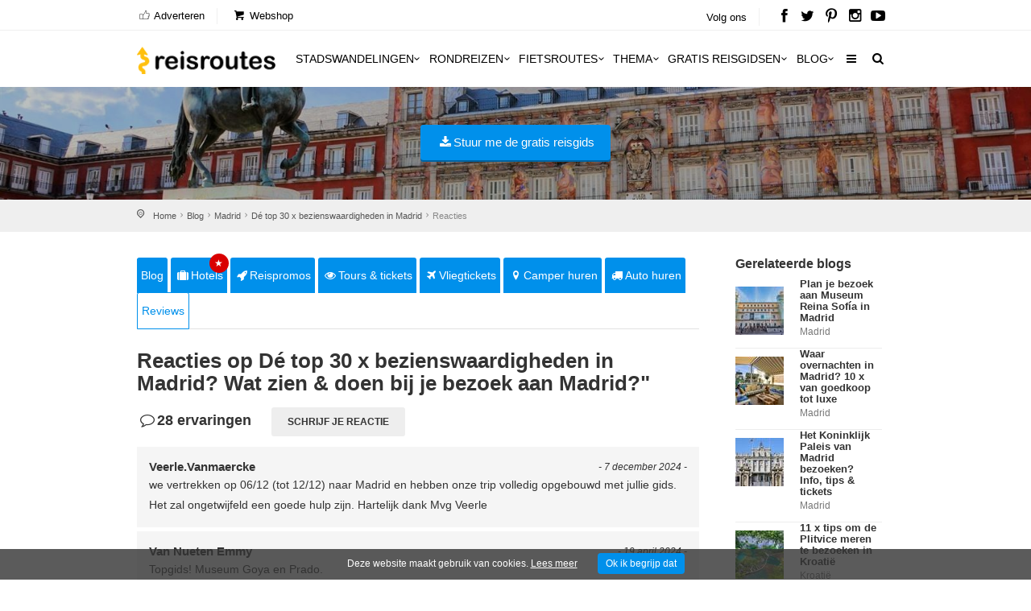

--- FILE ---
content_type: text/html; charset=utf-8
request_url: https://www.reisroutes.nl/blog/madrid/bezienswaardigheden-madrid/reviews/
body_size: 10894
content:
<!DOCTYPE html><!--[if IE 8]><html class="ie ie8"><![endif]--> <!--[if IE 9]><html class="ie ie9"><![endif]--><html lang=nl-NL><head><meta charset=utf-8><meta http-equiv=X-UA-Compatible content="IE=edge"><meta name=viewport content="width=device-width, initial-scale=1, maximum-scale=1"><title>28 reacties op Dé 30 x bezienswaardigheden Madrid? Wat zien & doen in Madrid?</title><meta name=description content="28 reacties op ✔️ Op citytrip naar Madrid, wat zien en doen? ✔️ De 30 mooiste bezienswaardigheden in Madrid + tips! ✔️ Ontdek alle niet-te-missen highlights ✔️ +Gratis reisgids Madrid"><meta name=keywords content="Dé top 30 x niet-te-missen bezienswaardigheden in Madrid"><meta name=author content="The Media Bay - https://www.themediabay.be"><meta name=generator content="W247.be - https://www.w247.be"><script type=application/ld+json>
        {
        "@context": "https://www.schema.org",
        "@type": "Organization",
        "url": "https://www.reisroutes.nl",
        "sameAs": [
        "https://www.facebook.com/reisroutes",
        "https://twitter.com/reisroutes",
        "https://www.instagram.com/reisroutes.be",
        "https://www.pinterest.com/reisroutes",
        "https://www.youtube.com/c/reisrouteslive"        
        ],
        "name": "Reisroutes",
        "logo": "https://www.reisroutes.nl/img/logo.png",
        "aggregateRating": {
            "ratingCount":"77681",
            "ratingValue":"9.7",
            "worstRating":1,
            "bestRating":10
        },
        "potentialAction":{
                    "@type":"SearchAction",
                    "target":"https://www.reisroutes.nl/zoeken/?q={search_term_string}",
                    "query-input":"required name=search_term_string"},
         "contactPoint": [
        {
        "@context": "https://schema.org",
        "@type": "ContactPoint",
        "contactType": "customer support",
        "url": "https://www.reisroutes.nl/contact/", 
        "availableLanguage": ["English", "Dutch"]
        }
    ]
    }
    </script><meta property=og:url content="https://www.reisroutes.be/blog/madrid/bezienswaardigheden-madrid/reviews/"><meta property=og:type content=article><meta property=og:title content="28 reacties op Dé 30 x bezienswaardigheden Madrid? Wat zien &amp; doen in Madrid?"><meta property=og:site_name content=Reisroutes><meta property=og:locale content=nl_NL><meta property=og:type content=website><meta property=og:description content="28 reacties op ✔️ Op citytrip naar Madrid, wat zien en doen? ✔️ De 30 mooiste bezienswaardigheden in Madrid + tips! ✔️ Ontdek alle niet-te-missen highlights ✔️ +Gratis reisgids Madrid"><meta property=og:image content=https://www.reisroutes.nl/images/openGraph.png><meta name=msapplication-TileColor content=#ffffff><meta name=theme-color content=#ffffff><link defer href="/bundles/screen?v=RV9c_JjP5rFEW63zVcTJjaZVidXoHt-U5NEZEl-VMiQ1" rel=stylesheet media=screen><link href="/bundles/print?v=WkGXgz5L5BzhaTo34bIBJ33eY0-4AhEi_ytxEctOFVI1" rel=stylesheet media=print><link href=/css/jquery.fancybox.min.css rel=stylesheet><link rel=preload href="//fonts.googleapis.com/css?family=Open+Sans:400,400italic,500,500italic,600,600italic,700,700italic" rel=stylesheet><meta name=msapplication-TileColor content=#4b7afe><meta name=HandheldFriendly content=True><link rel=apple-touch-icon sizes=57x57 href=/img/favicon/apple-icon-57x57.png><link rel=apple-touch-icon sizes=60x60 href=/img/favicon/apple-icon-60x60.png><link rel=apple-touch-icon sizes=72x72 href=/img/favicon/apple-icon-72x72.png><link rel=apple-touch-icon sizes=76x76 href=/img/favicon/apple-icon-76x76.png><link rel=apple-touch-icon sizes=114x114 href=/img/favicon/apple-icon-114x114.png><link rel=apple-touch-icon sizes=120x120 href=/img/favicon/apple-icon-120x120.png><link rel=apple-touch-icon sizes=144x144 href=/img/favicon/apple-icon-144x144.png><link rel=apple-touch-icon sizes=152x152 href=/img/favicon/apple-icon-152x152.png><link rel=apple-touch-icon sizes=180x180 href=/img/favicon/apple-icon-180x180.png><link rel=icon type=image/png href=/img/favicon/favicon-32x32.png sizes=32x32><link rel=icon type=image/png href=/img/favicon/favicon-96x96.png sizes=96x96><link rel=icon type=image/png href=/img/favicon/favicon-16x16.png sizes=16x16><link rel=apple-touch-icon sizes=144x144 href=/img/favicons/apple-touch-icon-144x144.png><link rel="shortcut icon" href="/favicon.ico?v=3"><!--[if lt IE 9]><script src=js/html5shiv.min.js></script><script src=js/respond.min.js></script><![endif]--><link rel=alternate href="https://www.reisroutes.be/blog/madrid/bezienswaardigheden-madrid/reviews/" hreflang=nl-BE><link rel=alternate href="https://www.reisroutes.nl/blog/madrid/bezienswaardigheden-madrid/reviews/" hreflang=nl-NL><link rel=canonical href="https://www.reisroutes.nl/blog/madrid/bezienswaardigheden-madrid/reviews/"><script>(function(w,d,s,l,i){w[l]=w[l]||[];w[l].push({'gtm.start':new Date().getTime(),event:'gtm.js'});var f=d.getElementsByTagName(s)[0],j=d.createElement(s),dl=l!='dataLayer'?'&l='+l:'';j.async=true;j.src='https://www.googletagmanager.com/gtm.js?id='+i+dl;f.parentNode.insertBefore(j,f);})(window,document,'script','dataLayer','GTM-T945NNZ');</script><script>!function(f,b,e,v,n,t,s)
{if(f.fbq)return;n=f.fbq=function(){n.callMethod?n.callMethod.apply(n,arguments):n.queue.push(arguments)};if(!f._fbq)f._fbq=n;n.push=n;n.loaded=!0;n.version='2.0';n.queue=[];t=b.createElement(e);t.async=!0;t.src=v;s=b.getElementsByTagName(e)[0];s.parentNode.insertBefore(t,s)}(window,document,'script','https://connect.facebook.net/en_US/fbevents.js');fbq('init','472754037079760');fbq('track','PageView');</script><noscript><img height=1 width=1 style=display:none src="https://www.facebook.com/tr?id=472754037079760&amp;ev=PageView&amp;noscript=1"></noscript><body><form method=post action="./" id=form1><div class=aspNetHidden><input type=hidden name=__EVENTTARGET id=__EVENTTARGET> <input type=hidden name=__EVENTARGUMENT id=__EVENTARGUMENT> <input type=hidden name=__VIEWSTATE id=__VIEWSTATE value="/wEPDwUKLTM2NDY3MzY2MmQYAgUbUHJvZHVjdExpc3RQYWdlckNvbWJvQm90dG9tDzwrAAQBAwIcZAUKcnB0UmV2aWV3cw8UKwAOZGRkZGRkZDwrAAoAAhxkZGRmAgpkjPOjlbI0SwQY4fcSFepioUMgd2I="></div><script>var theForm=document.forms['form1'];if(!theForm){theForm=document.form1;}
function __doPostBack(eventTarget,eventArgument){if(!theForm.onsubmit||(theForm.onsubmit()!=false)){theForm.__EVENTTARGET.value=eventTarget;theForm.__EVENTARGUMENT.value=eventArgument;theForm.submit();}}</script><script src="/WebResource.axd?d=sh-d3RZ4weXkv_AWtKKGc51-p2jXxkymRXyIuYV9lronC0EsW4ASXLUHZfIU3KQg5t54zZRJytcaJm6Fm7BRMWslMpQ1&amp;t=638901608248157332"></script><script src="/ScriptResource.axd?d=NnAJ91wsbuUK9wo3zk_Dqx3dMBE4l7y3v0Gb5rSQgqTXZJU4xxOWrdvBeIEIE8cWNMRhdqjLHnDT_F4Owdu2po377L9DPsMnAjweLSe0--klVYk10&amp;t=7c776dc1"></script><script src="/ScriptResource.axd?d=t4orZ0m6-y82rd73W84WP9Uk1DvHsytmbsi8WELbRIgGx5WrRc0DHHAeLmT3r9rkrqrl-yvKSzU4D6nA9xdwxhNo9hWzVPRnmduDOmnZ4mwaXXrr60LuSyBI614YgGD5P0LcFw2&amp;t=7c776dc1"></script><script>Sys.WebForms.PageRequestManager._initialize('ScriptManager1','form1',[],[],[],90,'');</script><div class=layer></div><header><div id=top_line><div class=container><div class=row><div class="col-md-8 col-sm-7 col-xs-6"><ul id=top_linksl><li><a title=Adverteren href="/adverteren/"><i class=icon_set_1_icon-18></i> Adverteren</a><li><a title=Webshop target=_blank href="https://shop.themediabay.be/nl/"><i class=icon-basket-1></i> Webshop</a></ul></div><div class="col-md-4 col-sm-5 col-xs-6"><ul id=top_links><li>Volg ons<li id=social_top><a title="Reisroutes op Facebook" target=_blank href=https://www.facebook.com/reisroutes><i class=icon-facebook></i></a> <a title="Reisroutes op Twitter" target=_blank href=https://twitter.com/reisroutes><i class=icon-twitter></i></a> <a title="Reisroutes op Pinterest" target=_blank href=https://www.pinterest.com/reisroutes><i class=icon-pinterest></i></a> <a title="Reisroutes op Instagram" target=_blank href=https://www.instagram.com/reisroutes.be><i class=icon-instagramm></i></a> <a title="Reisroutes op Youtube" target=_blank href=https://www.youtube.com/c/reisrouteslive><i class=icon-youtube-play></i></a></ul></div></div></div></div><div class=container><div class=row><div class="col-lg-3 col-md-2 col-sm-5 col-xs-5"><div id=logo_home><a href="/" title=Reisroutes>Reisroutes</a></div></div><nav class="col-lg-9 col-md-10 col-sm-7 col-xs-7"> <a class="cmn-toggle-switch cmn-toggle-switch__htx open_close" href=javascript:void(0)><span>Mobiel Menu</span></a><div class=main-menu><div id=header_menu><a href="/"><img src=/img/logo.png alt=Reisroutes data-retina=true></a></div><a href=# class=open_close id=close_in><i class=icon_set_1_icon-77></i></a><ul><li class="megamenu submenu"><a target=_parent title=Stadswandelingen href="/stadswandelingen/" class="show-submenu-mega desktop_menu">Stadswandelingen<i class=icon-down-open-mini></i></a><a target=_parent title=Stadswandelingen href="/stadswandelingen/" class="show-submenu-mega mobile_menu">Stadswandelingen</a><div class=menu-wrapper><div class=col-md-3><ul><li><a title=Amsterdam href="/stadswandelingen/amsterdam/">Amsterdam</a><li><a title=Antwerpen href="/stadswandelingen/antwerpen/">Antwerpen</a><li><a title=Ardennen href="/stadswandelingen/ardennen/">Ardennen</a><li><a title=Barcelona href="/stadswandelingen/barcelona/">Barcelona</a><li><a title=België href="/stadswandelingen/belgie/">Belgi&euml;</a><li><a title=Berlijn href="/stadswandelingen/berlijn/">Berlijn</a><li><a title=Brugge href="/stadswandelingen/brugge/">Brugge</a><li><a title=Brussel href="/stadswandelingen/brussel/">Brussel</a><li><a title="Den Haag" href="/stadswandelingen/den-haag/">Den Haag</a></ul></div><div class=col-md-3><ul><li><a title=Duitsland href="/stadswandelingen/duitsland/">Duitsland</a><li><a title=Firenze href="/stadswandelingen/firenze/">Firenze</a><li><a title=Frankrijk href="/stadswandelingen/frankrijk/">Frankrijk</a><li><a title=Gent href="/stadswandelingen/gent/">Gent</a><li><a title="Groothertogdom Luxemburg" href="/stadswandelingen/gh-luxemburg/">Groothertogdom Luxemburg</a><li><a title=Italië href="/stadswandelingen/italie/">Itali&euml;</a><li><a title=Leuven href="/stadswandelingen/leuven/">Leuven</a><li><a title="Lille - Rijsel" href="/stadswandelingen/lille/">Lille - Rijsel</a><li><a title=Lissabon href="/stadswandelingen/lissabon/">Lissabon</a></ul></div><div class=col-md-3><ul><li><a title=Londen href="/stadswandelingen/londen/">Londen</a><li><a title=Luik href="/stadswandelingen/luik/">Luik</a><li><a title=Lyon href="/stadswandelingen/lyon/">Lyon</a><li><a title=Maastricht href="/stadswandelingen/maastricht/">Maastricht</a><li><a title=Madrid href="/stadswandelingen/madrid/">Madrid</a><li><a title=Nederland href="/stadswandelingen/nederland/">Nederland</a><li><a title="New York" href="/stadswandelingen/new-york/">New York</a><li><a title=Normandië href="/stadswandelingen/normandie/">Normandi&euml;</a><li><a title=Parijs href="/stadswandelingen/parijs/">Parijs</a></ul></div><div class=col-md-3><ul><li><a title=Portugal href="/stadswandelingen/portugal/">Portugal</a><li><a title=Praag href="/stadswandelingen/praag/">Praag</a><li><a title=Rome href="/stadswandelingen/rome/">Rome</a><li><a title=Rotterdam href="/stadswandelingen/rotterdam/">Rotterdam</a><li><a title=Spanje href="/stadswandelingen/spanje/">Spanje</a><li><a title=Valencia href="/stadswandelingen/valencia/">Valencia</a><li><a title=Venetië href="/stadswandelingen/venetie/">Veneti&euml;</a><li><a title=Wenen href="/stadswandelingen/wenen/">Wenen</a><li><a title="Alle stadswandelingen" href="/stadswandelingen/">Alle stadswandelingen</a></ul></div></div><li class="megamenu submenu"><a target=_parent title=Rondreizen href="/rondreizen/" class="show-submenu-mega desktop_menu">Rondreizen<i class=icon-down-open-mini></i></a><a target=_parent title=Rondreizen href="/rondreizen/" class="show-submenu-mega mobile_menu">Rondreizen</a><div class=menu-wrapper><div class=col-md-3><ul><li><a title=Andalusië href="/rondreizen/andalusie/">Andalusi&euml;</a><li><a title=Ardennen href="/rondreizen/ardennen/">Ardennen</a><li><a title="Baai van Napels en Amalfi kust" href="/rondreizen/baai-napels-amalfi/">Baai van Napels en Amalfi kust</a><li><a title=Beieren href="/rondreizen/beieren/">Beieren</a><li><a title=Bretagne href="/rondreizen/bretagne/">Bretagne</a><li><a title=Champagne href="/rondreizen/champagne/">Champagne</a><li><a title=Duitsland href="/rondreizen/duitsland/">Duitsland</a><li><a title=Eifel href="/rondreizen/eifel/">Eifel</a><li><a title="Elzas - Vogezen" href="/rondreizen/elzas/">Elzas - Vogezen</a></ul></div><div class=col-md-3><ul><li><a title=Frankrijk href="/rondreizen/frankrijk/">Frankrijk</a><li><a title="Franse Ardennen" href="/rondreizen/franse-ardennen/">Franse Ardennen</a><li><a title=Galicië href="/rondreizen/galicie/">Galici&euml;</a><li><a title="Groothertogdom Luxemburg" href="/rondreizen/gh-luxemburg/">Groothertogdom Luxemburg</a><li><a title=IJsland href="/rondreizen/ijsland/">IJsland</a><li><a title=Italië href="/rondreizen/italie/">Itali&euml;</a><li><a title=Kroatië href="/rondreizen/kroatie/">Kroati&euml;</a><li><a title=Loirevallei href="/rondreizen/loirevallei/">Loirevallei</a><li><a title=Moezel href="/rondreizen/moezel/">Moezel</a></ul></div><div class=col-md-3><ul><li><a title=Namibië href="/rondreizen/namibie/">Namibi&euml;</a><li><a title=Nederland href="/rondreizen/nederland/">Nederland</a><li><a title=Noord-Spanje href="/rondreizen/noord-spanje/">Noord-Spanje</a><li><a title=Normandië href="/rondreizen/normandie/">Normandi&euml;</a><li><a title=Oeganda href="/rondreizen/oeganda/">Oeganda</a><li><a title=Oostenrijk href="/rondreizen/oostenrijk/">Oostenrijk</a><li><a title=Portugal href="/rondreizen/portugal/">Portugal</a><li><a title=Provence href="/rondreizen/provence/">Provence</a><li><a title=Puglia href="/rondreizen/puglia/">Puglia</a></ul></div><div class=col-md-3><ul><li><a title=Schotland href="/rondreizen/schotland/">Schotland</a><li><a title=Sicilië href="/rondreizen/sicilie/">Sicili&euml;</a><li><a title=Spanje href="/rondreizen/spanje/">Spanje</a><li><a title=Toscane href="/rondreizen/toscane/">Toscane</a><li><a title=Umbrië href="/rondreizen/umbrie/">Umbri&euml;</a><li><a title=Zeeland href="/rondreizen/zeeland-nederland/">Zeeland</a><li><a title=Zuidwest-Engeland href="/rondreizen/zuidwest-engeland/">Zuidwest-Engeland</a><li><a title="Zwarte Woud" href="/rondreizen/zwarte-woud/">Zwarte Woud</a><li><a title="Alle rondreizen" href="/rondreizen/">Alle rondreizen</a></ul></div></div><li class="megamenu submenu"><a target=_parent title=Fietsroutes href="/fietsroutes/" class="show-submenu-mega desktop_menu">Fietsroutes<i class=icon-down-open-mini></i></a><a target=_parent title=Fietsroutes href="/fietsroutes/" class="show-submenu-mega mobile_menu">Fietsroutes</a><div class=menu-wrapper><div class=col-md-6><ul><li><a title=Achterhoek href="/fietsroutes/achterhoek/">Achterhoek</a><li><a title="Antwerpse Kempen" href="/fietsroutes/antwerpse-kempen/">Antwerpse Kempen</a><li><a title=Ardennen href="/fietsroutes/ardennen/">Ardennen</a><li><a title=België href="/fietsroutes/belgie/">Belgi&euml;</a><li><a title="Belgische kust" href="/fietsroutes/belgische-kust/">Belgische kust</a><li><a title=Hageland href="/fietsroutes/hageland/">Hageland</a><li><a title=Haspengouw href="/fietsroutes/haspengouw/">Haspengouw</a><li><a title=Gelderland href="/fietsroutes/gelderland/">Gelderland</a><li><a title=Leiestreek href="/fietsroutes/leiestreek/">Leiestreek</a></ul></div><div class=col-md-6><ul><li><a title="Limburgse Kempen" href="/fietsroutes/limburg/">Limburgse Kempen</a><li><a title=Meetjesland href="/fietsroutes/meetjesland/">Meetjesland</a><li><a title=Nederland href="/fietsroutes/nederland/">Nederland</a><li><a title=Scheldeland href="/fietsroutes/scheldeland/">Scheldeland</a><li><a title="Vlaamse Ardennen" href="/fietsroutes/vlaamse-ardennen/">Vlaamse Ardennen</a><li><a title=Voeren href="/fietsroutes/voeren/">Voeren</a><li><a title=Westhoek href="/fietsroutes/westhoek/">Westhoek</a><li><a title="Alle fietsroutes" href="/fietsroutes/">Alle fietsroutes</a></ul></div></div><li class=submenu><a target=_parent title=Thema href="/thema/" class="show-submenu desktop_menu">Thema<i class=icon-down-open-mini></i></a><a target=_parent title=Thema href="/thema/" class="show-submenu mobile_menu">Thema</a><ul><li><a title=Kerstmarkten href="/thema/kerstmarkten/">Kerstmarkten</a><li><a title="Bloesems in Vlaanderen" href="/thema/bloesems-in-vlaanderen/">Bloesems in Vlaanderen</a><li><a title="Dwars door Frankrijk" href="/thema/dwars-door-frankrijk/">Dwars door Frankrijk</a><li><a title="E-bike fietsroutes" href="/thema/e-bike-fietsroutes/">E-bike fietsroutes</a><li><a title="Eerste Wereldoorlog" href="/thema/eerste-wereldoorlog/">Eerste Wereldoorlog</a><li><a title="Fietsroutes Vlaamse Kust" href="/thema/fietsroutes-vlaamse-kust/">Fietsroutes Vlaamse Kust</a><li><a title="Gratis fietsgidsen downloaden" href="/thema/gratis-fietsgidsen-downloaden/">Gratis fietsgidsen downloaden</a><li><a title="Wandelen vanaf een treinstation" href="/thema/wandelen-vanaf-treinstation/">Wandelen vanaf een treinstation</a><li><a title="Alle per thema &amp; regio" href="/thema/">Alle per thema &amp; regio</a></ul><li class=submenu><a target=_parent title="Gratis reisgidsen" href="/gratis-reisgidsen/">Gratis reisgidsen<i class=icon-down-open-mini></i></a><li class="megamenu submenu"><a target=_parent title=Blog href="/blog/" class="show-submenu-mega desktop_menu">Blog<i class=icon-down-open-mini></i></a><a target=_parent title=Blog href=javascript:void(0) class="show-submenu-mega mobile_menu">Blog<i class=icon-down-open-mini></i></a><div class=menu-wrapper><div class=col-md-3><ul><li><a title=ABC-eilanden href="/blog/abc-eilanden/">ABC-eilanden</a><li><a title="Citytrip Aken" href="/blog/aken/">Aken</a><li><a title=Albanië href="/blog/albanie/">Albani&euml;</a><li><a title=Amsterdam href="/blog/amsterdam/">Amsterdam</a><li><a title="Vakantie Andalusië: zon, zee en cultuur" href="/blog/andalusie/">Andalusi&euml;</a><li><a title=Andorra href="/blog/andorra/">Andorra</a><li><a title=Antwerpen href="/blog/antwerpen/">Antwerpen</a><li><a title="Antwerpse Kempen" href="/blog/antwerpse-kempen/">Antwerpse Kempen</a><li><a title="Ardèche en Drôme" href="/blog/ardeche-drome/">Ard&egrave;che en Dr&ocirc;me</a></ul></div><div class=col-md-3><ul><li><a title="Vakantie in de Belgische Ardennen" href="/blog/ardennen/">Ardennen</a><li><a title="Athene: de geschiedenis rondom je" href="/blog/athene/">Athene</a><li><a title=Auvergne href="/blog/auvergne/">Auvergne</a><li><a title="Azoren ontdekken en mateloos genieten" href="/blog/azoren/">Azoren</a><li><a title="Bezoek Napels, de Baai van Napels en de Amalfi kust" href="/blog/baai-napels-amalfi/">Baai van Napels en Amalfi kust</a><li><a title="De Balearen: Mallorca, Menorca en Ibiza" href="/blog/balearen/">Balearen</a><li><a title=Bali-Lombok href="/blog/bali-lombok/">Bali-Lombok</a><li><a title="Baltische Staten" href="/blog/baltische-staten/">Baltische Staten</a><li><a title=Barcelona href="/blog/barcelona/">Barcelona</a></ul></div><div class=col-md-3><ul><li><a title="Vakantie Beieren" href="/blog/beieren/">Beieren</a><li><a title=België href="/blog/belgie/">Belgi&euml;</a><li><a title="Belgische kust: grote verscheidenheid" href="/blog/belgische-kust/">Belgische kust</a><li><a title="Berlijn: multiculturele smeltkroes" href="/blog/berlijn/">Berlijn</a><li><a title=Boedapest href="/blog/boedapest/">Boedapest</a><li><a title="Bonn: een veelzijdige stad" href="/blog/bonn/">Bonn</a><li><a title=Bordeaux href="/blog/bordeaux/">Bordeaux</a><li><a title="Bosnië en Herzegovina" href="/blog/bosnie-herzegovina/">Bosni&euml; en Herzegovina</a><li><a title=Bourgogne href="/blog/bourgondie/">Bourgogne</a></ul></div><div class=col-md-3><ul><li><a title="Bretagne: langs kastelen en ruige kusten" href="/blog/bretagne/">Bretagne</a><li><a title=Brugge href="/blog/brugge/">Brugge</a><li><a title="Brugse Ommeland" href="/blog/brugse-ommeland/">Brugse Ommeland</a><li><a title=Brussel href="/blog/brussel/">Brussel</a><li><a title=Bulgarije href="/blog/bulgarije/">Bulgarije</a><li><a title="Een zonnige vakantie op de Canarische Eilanden" href="/blog/canarische-eilanden/">Canarische Eilanden</a><li><a title="Castilla y León" href="/blog/castilla-y-leon/">Castilla y Le&oacute;n</a><li><a title=Catalonië href="/blog/catalonie/">Cataloni&euml;</a><li><a title="Alle blogitems" href="/blog/">Alle blogitems</a></ul></div></div><li class=submenu><a target=_parent title="Meer info" href="/info/" class="show-submenu desktop_menu"><i class=icon-menu></i></a><a target=_parent title="Meer info" href=javascript:void(0) class="show-submenu mobile_menu">Meer info<i class=icon-down-open-mini></i></a><ul><li><a title="Koop je tickets vooraf" href="/info/tickets-met-korting/">Koop je tickets vooraf</a><li><a title=Adverteren target=_top href="/adverteren/">Adverteren</a><li><a title=Zoektochten href="/info/zoektochten/">Zoektochten</a><li><a title="Wandel- en fietswebsites" href="/info/wandel-fiets-websites/">Wandel- en fietswebsites</a><li><a title="Veelgestelde vragen" href="/info/faq/">Veelgestelde vragen</a><li><a title="Affiliate worden" target=_top href="/affiliate-worden/">Affiliate worden</a><li><a title="Over ons" href="/info/over-ons/">Over ons</a><li><a title="Gebruik GPS-tracks" href="/info/gebruik-van-gps-tracks/">Gebruik GPS-tracks</a><li><a title="Routeplanner fietsknooppunten" href="/info/routeplanner-fietsknooppunten/">Routeplanner fietsknooppunten</a><li><a title="GPS coördinaten converteren" href="/info/gps-coordinaten-converteren/">GPS co&ouml;rdinaten converteren</a><li><a title=Nieuwsbrief target=_top href="/nieuwsbrief/">Nieuwsbrief</a></ul></ul><ul id=mobile-menu-links><li><a title="Verblijf, vervoer &amp; activiteiten" href="/verblijf-vervoer-activiteit/"><i class=icon_set_1_icon-6></i> Verblijf, vervoer &amp; activiteiten</a><li><a title=Webshop target=_blank href="https://shop.themediabay.be/nl/"><i class=icon-basket-1></i> Webshop</a></ul><ul><li id=mobile-social><a title="Reisroutes op Facebook" target=_blank href="https://www.facebook.com/reisroutes/"><i class=icon-facebook></i></a> <a title="Reisroutes op Twitter" target=_blank href=https://twitter.com/reisroutes><i class=icon-twitter></i></a> <a title="Reisroutes op Pinterest" target=_blank href=https://www.pinterest.com/reisroutes><i class=icon-pinterest></i></a> <a title="Reisroutes op Instagram" target=_blank href="https://www.instagram.com/reisroutes.be/"><i class=icon-instagramm></i></a> <a title="Reisroutes op Youtube" target=_blank href=https://www.youtube.com/c/reisrouteslive><i class=icon-youtube-play></i></a></ul></div><ul id=top_tools style=display:none><li><div class="dropdown dropdown-search"><a href=# class=search-overlay-menu-btn data-toggle=dropdown aria-expanded=false><i class=icon-search></i></a></div><div class=search-overlay-menu><span class=search-overlay-close><i class=icon_set_1_icon-77></i></span><div id=header1_pnlSearchTop onkeypress="return WebForm_FireDefaultButton(event,'header1_btnSearchTop')"><input name=header1$txtSearchTop type=text id=header1_txtSearchTop class=search-field placeholder=Zoeken...> <a id=header1_btnSearchTop href="javascript:__doPostBack('header1$btnSearchTop','')"><i class=icon_set_1_icon-78></i></a></div></div></ul><ul class=new_tool><li><i class=icon-search></i></ul></nav></div></div></header><div id=pnlHeader><section class=static-window-section style=background-image:url(/userfiles/fotos/plaza-mayor-madrid_8639_xl.jpg)><div class=static-window-filter></div><div class=parallax-content-1><div class=intro_title><a rel=nofollow data-fancybox-type=iframe href="/downloadfb.aspx?id=wucJ13daPnVJ7gKHmq26GA==&amp;iid=ZIhkZm13PxlLt98ubPjpJg==&amp;URL=QWUgQHyw2GJD8u3oUSxKKIjRfUx210YaotyXR8uIciS6kFcUtkD1AALFx2pk9SE3xyBd158zoaQNghk0K47C8YXF8CVLfiiPpgRgQHlpcC0=" class="button_blue subscribe-iframe download"><i class=icon-download></i>Stuur me de gratis reisgids</a></div></div></section></div><div id=position><div class=container><ul class=breadcrumbs><li><a title=Home href="/">Home</a><li><a title=Reisblog href="/blog/">Blog</a><li><a title=Madrid href="/blog/madrid/">Madrid</a><li><a title="Dé top 30 x bezienswaardigheden in Madrid" href="/blog/madrid/bezienswaardigheden-madrid/">Dé top 30 x bezienswaardigheden in Madrid</a><li>Reacties</ul></div></div><div class=container><div class="social-bar add_bottom_30"><div class=social-bar-logo><div id=aff_home><a target=_blank title=Hotels href="https://www.booking.com/searchresults.nl.html?aid=321180&amp;ss=Madrid&amp;label=reisroutes_nl_static-review-bezienswaardigheden-madrid" class=tab-btn><i class=icon-suitcase></i>Hotels</a> <a target=_blank title=Reispromos href="https://reis.tui.nl/?tt=433_12_303521_reisroutes-nl-static-review-bezienswaardigheden-madrid&amp;r=" class=tab-btn><i class=icon-rocket></i>Reispromos</a> <a target=_blank title="Tours &amp; tickets &amp; tickets" href="https://www.getyourguide.nl/s/?q=Madrid&amp;partner_id=W38F18N&amp;currency=EUR&amp;cmp=reisroutes_nl_static-review-bezienswaardigheden-madrid" class=tab-btn><i class=icon-eye></i>Tours & tickets</a> <a target=_blank title=Vliegtickets href="https://skyscanner.pxf.io/c/3653804/1027991/13416?associateid=AFF_TRA_19354_00001&amp;u=https%3A%2F%2Fwww.skyscanner.nl%2F&amp;subId1=reisroutes-nl-static-review-bezienswaardigheden-madrid&amp;u=%2F" class=tab-btn><i class=icon-flight></i>Vliegtickets</a> <a target=_blank title="Camper huren" href="https://clk.tradedoubler.com/click?p=325839&amp;a=3319738&amp;epi=reisroutes-nl-static-review-bezienswaardigheden-madrid&amp;url=https%3A%2F%2Fwww.goboony.nl%2F" class=tab-btn><i class=icon-location-1></i>Camper huren</a> <a target=_blank title="Auto huren" href="https://www.easyterra.nl/trade-tracker/redirect?tt=30769_12_303521_reisroutes-nl-static-review-bezienswaardigheden-madrid&amp;r=%2F" class=tab-btn><i class=icon-truck></i>Auto huren</a></div></div><div class=socials-container><div class=social-container><a rel=nofollow data-fancybox-type=iframe href="/downloadfb.aspx?id=wucJ13daPnVJ7gKHmq26GA==&amp;iid=ZIhkZm13PxlLt98ubPjpJg==&amp;URL=QWUgQHyw2GJD8u3oUSxKKIjRfUx210YaotyXR8uIciS6kFcUtkD1AALFx2pk9SE3xyBd158zoaQNghk0K47C8YXF8CVLfiiPpgRgQHlpcC0=" class="download subscribe-iframe"><i class=icon-download></i>Stuur me de gratis reisgids</a></div></div></div><div class=row><div class=col-md-9 id=single_tour_desc><div class=product-info-tabs><div class=prod-tabs id=product-tabs><div class="tab-btns clearfix"><a title="Dé top 30 x bezienswaardigheden in Madrid? Wat zien &amp; doen bij je bezoek aan Madrid?" href="../" class=tab-btn>Blog</a> <a target=_blank title=Hotels href="https://www.booking.com/searchresults.nl.html?aid=321180&amp;ss=Madrid&amp;label=reisroutes_nl_top_static-review-bezienswaardigheden-madrid" class=tab-btn><i class=icon-suitcase></i>Hotels<div class=upper>&#9733;</div></a> <a target=_blank title=Reispromos href="https://reis.tui.nl/?tt=433_12_303521_reisroutes-nl-top-review-bezienswaardigheden-madrid&amp;r=" class=tab-btn><i class=icon-rocket></i>Reispromos</a> <a target=_blank title="Tours &amp; tickets &amp; tickets" href="https://www.getyourguide.nl/s/?q=Madrid&amp;partner_id=W38F18N&amp;currency=EUR&amp;cmp=reisroutes_nl_top_static-review-bezienswaardigheden-madrid" class=tab-btn><i class=icon-eye></i>Tours & tickets</a> <a target=_blank title=Vliegtickets href="https://skyscanner.pxf.io/c/3653804/1027991/13416?associateid=AFF_TRA_19354_00001&amp;u=https%3A%2F%2Fwww.skyscanner.nl%2F&amp;subId1=reisroutes-nl-top-review-bezienswaardigheden-madrid&amp;u=%2F" class=tab-btn><i class=icon-flight></i>Vliegtickets</a> <a target=_blank title="Camper huren" href="https://clk.tradedoubler.com/click?p=325839&amp;a=3319738&amp;epi=reisroutes-nl-top-review-bezienswaardigheden-madrid&amp;url=https%3A%2F%2Fwww.goboony.nl%2F" class=tab-btn><i class=icon-location-1></i>Camper huren</a> <a target=_blank title="Auto huren" href="https://www.easyterra.nl/trade-tracker/redirect?tt=30769_12_303521_reisroutes-nl-top-review-bezienswaardigheden-madrid&amp;r=%2F" class=tab-btn><i class=icon-truck></i>Auto huren</a> <a title=Reviews href="/blog/madrid/bezienswaardigheden-madrid/reviews/" class="tab-btn active-btn">Reviews</a></div><div class="tabs-container white"><div class="tab active-tab" id=prod-description><div class=content><h1>Reacties op Dé top 30 x bezienswaardigheden in Madrid? Wat zien & doen bij je bezoek aan Madrid?"</h1><div id=reviews-container><h4><i class=icon-comment-empty></i>28 ervaringen</h4><a rel=nofollow data-fancybox-type=iframe href="/comment.aspx?id=ZIhkZm13PxlLt98ubPjpJg==&amp;t=DsDiWnP/6QqGBjW247BE82P6t2Q==&amp;naam=D%c3%a9+top+30+x+bezienswaardigheden+in+Madrid%3f+Wat+zien+%26+doen+bij+je+bezoek+aan+Madrid%3f&amp;url=https://www.reisroutes.be/blog/madrid/bezienswaardigheden-madrid/" class="btn_1 grey subscribe-iframe review">Schrijf je reactie</a></div><div class=review_strip_single><small>- 7 december 2024 -</small> <span class=name>Veerle.Vanmaercke</span><p>we vertrekken op 06/12 (tot 12/12) naar Madrid en hebben onze trip volledig opgebouwd met jullie gids. Het zal ongetwijfeld een goede hulp zijn. Hartelijk dank Mvg Veerle</div><div class=review_strip_single><small>- 19 april 2024 -</small> <span class=name>Van Nueten Emmy</span><p>Topgids! Museum Goya en Prado.</div><div class=review_strip_single><small>- 8 april 2024 -</small> <span class=name>Roger Van de Vyver</span><p>Heel mooie bruikbare info.</div><div class=review_strip_single><small>- 20 oktober 2023 -</small> <span class=name>Ria Van den Bergh </span><p>Overzichtelijke wandeling wel langer dan gezegd maar je kan ze opsplitsen. De meeste kerken zijn toe. De wijk Lavapies is ook de moeite</div><div class=review_strip_single><small>- 19 oktober 2023 -</small> <span class=name>Greta Fransen</span><p>We hebben veel plezier gehad op onze vele wandelingen , alles was duidelijk vermeld . We hebben soms problemen als er een kerk aan te pas komt , daar deze meer in en uitgangen heeft, en dan is het soms even zoeken. Maar we waren zeer tevreden !</div><div class=review_strip_single><small>- 9 oktober 2023 -</small> <span class=name>Dufour Lieve</span><p>Het was TOP !</div><div class=review_strip_single><small>- 24 augustus 2023 -</small> <span class=name>Maggie</span><p>Soms was het niet heel duidelijk welke weg te volgen, misschien beter straatnamen vermelden dan kan men in geval van misverstanden nog steeds google maps gebruiken.</div><div class=review_strip_single><small>- 2 juni 2023 -</small> <span class=name>inge</span><p>Top gids over Madrid en Toledo over alle bekende maar ook minder bekende plaatsen. Niet te missen citytrip, je waant je zo in het verleden en je ervaart de geschiedenis, kunst en architectuur in al zijn schoonheid. In Toledo zeker eens naar de Parador rijden met de taxi om het zicht op de ondergaande zon op de stad Toledo te bewonderen.</div><div class=review_strip_single><small>- 22 mei 2023 -</small> <span class=name>Justin Claes</span><p>Ik ben uiterst tevreden dat ik deze gids heb kunnen downloaden. Heeft me zeer geholpen. Soms is het wel moeilijk de weg te vinden, maar je kan het moeilijk anders aangeven. Ook waren heel wat kerken gesloten.</div><div class=review_strip_single><small>- 12 april 2023 -</small> <span class=name>Wim van den Berg </span><p>Een overzichtelijk en goed gedocumenteerde informatie. De beschrijvingen van de bezienswaardigheden nodigen uit tot een nadere kennismaking.</div><div class=text-center><div id=pagarea class="pagination padding_030"><span id=ProductListPagerComboBottom><span class=pagerButtonCurrentPage>1</span><a class=pagerButton href="/blog/madrid/bezienswaardigheden-madrid/reviews/?page=2">2</a><a class=pagerButton href="/blog/madrid/bezienswaardigheden-madrid/reviews/?page=3">3</a></span></div></div></div></div></div></div></div></div><aside class=col-md-3 id=sidebar><div class=row><div class=col-xs-12></div></div><div class=col-md-12><div class="row list_tours_tabs"><h3>Gerelateerde blogs</h3><ul><li><div><a title="Plan je bezoek aan Museum Reina Sofía in Madrid" href="/blog/madrid/museum-reina-sofia-madrid-bezoeken/"><figure><img title="Plan je bezoek aan Museum Reina Sofía in Madrid" src=/userfiles/fotos/museo-nacional-centro-de-arte-reina-sofia_8643_t2.jpg alt="Museo Nacional Centro de Arte Reina Sofia"></figure><h3>Plan je bezoek aan Museum Reina Sofía in Madrid</h3><small>Madrid</small></a></div><li><div><a title="Waar overnachten in Madrid? 10 x van goedkoop tot luxe (update 2026) - Hotels + B&amp;B's" href="/blog/madrid/hotels-verblijf-madrid/"><figure><img title="Waar overnachten in Madrid? 10 x van goedkoop tot luxe (update 2026) - Hotels + B&amp;B's" src=/userfiles/fotos/vincci-the-mint_13444_t2.jpg alt="Vincci The Mint"></figure><h3>Waar overnachten in Madrid? 10 x van goedkoop tot luxe</h3><small>Madrid</small></a></div><li><div><a title="Het Koninklijk Paleis van Madrid bezoeken? Info, tips &amp; tickets voor het Palacio Real" href="/blog/madrid/koninklijk-paleis-madrid-bezoeken/"><figure><img title="Het Koninklijk Paleis van Madrid bezoeken? Info, tips &amp; tickets voor het Palacio Real" src=/userfiles/fotos/palacio-real-madrid_8647_t2.jpg alt="Palacio Real Madrid"></figure><h3>Het Koninklijk Paleis van Madrid bezoeken? Info, tips & tickets</h3><small>Madrid</small></a></div><li><div><a title="11 tips om de Plitvice meren te bezoeken in Kroatië + hoe tickets boeken" href="/blog/kroatie/plitvice-meren-kroatie-reistips/"><figure><img title="11 tips om de Plitvice meren te bezoeken in Kroatië + hoe tickets boeken" src=/userfiles/fotos/plitvice-meren-kroatie_220_t2.jpg alt="Plitvice Meren Kroatië"></figure><h3>11 x tips om de Plitvice meren te bezoeken in Kroatië</h3><small>Kroatië</small></a></div><li><div><a title="De 11 x mooiste stranden &amp; eilanden rond Dubrovnik + kaart &amp; foto's" href="/blog/kroatie/mooiste-stranden-eilanden-rond-dubrovnik/"><figure><img title="De 11 x mooiste stranden &amp; eilanden rond Dubrovnik + kaart &amp; foto's" src=/userfiles/fotos/banje-beach-in-dubrovnik-bezoeken_214_t2.jpg alt="Banje Beach in Dubrovnik bezoeken"></figure><h3>11 mooiste stranden & eilanden rond Dubrovnik</h3><small>Kroatië</small></a></div><li><div><a title="Toon meer blogitems" href="/blog/madrid/">Toon meer blogitems</a></div></ul></div></div></aside></div></div><style>.iframe-container{width:100%;max-width:500px;margin:0 auto;}#responsive-iframe{width:100%;height:auto;display:block;}</style><div id=newsletter_container><div class=blue_bg><div class="container padding_60"><div class=row><div class="col-md-10 col-md-offset-1 text-center"><h3>Wil je elke week leuke reistips en voordelen ontvangen?</h3><div class=iframe-container><iframe src=/nieuwsrbief.html id=responsive-iframe frameborder=0 scrolling=no></iframe></div></div></div></div></div></div><footer><div class=container><div class=row><div class=col-md-12><div id=social_footer><span>Nog meer reisroutes? Volg ons</span><ul><li><a title="Reisroutes op Facebook" target=_blank href="https://www.facebook.com/reisroutes/"><em class=icon-facebook></em></a><li><a title="Reisroutes op Twitter" target=_blank href=https://twitter.com/reisroutes><em class=icon-twitter></em></a><li><a title="Reisroutes op Pinterest" target=_blank href=https://www.pinterest.com/reisroutes><em class=icon-pinterest></em></a><li><a title="Reisroutes op Instagram" target=_blank href="https://www.instagram.com/reisroutes.be/"><em class=icon-instagramm></em></a><li><a title="Reisroutes op Youtube" target=_blank href=https://www.youtube.com/c/reisrouteslive><em class=icon-youtube-play></em></a></ul></div></div></div><div class=row><div class="col-md-4 padding_030"><div class=img_container><a target=_blank href="/blog/reisinfo/tips-hoe-de-goedkoopste-vliegtickets-boeken/"> <img data-original=/userfiles/userfiles/hoe-goedkoop-vliegtickets-boeken.jpg class="img-responsive border3white lazy" alt="Hoe de goedkoopste vliegtickets boeken?" title="Hoe de goedkoopste vliegtickets boeken?" src=/userfiles/userfiles/hoe-goedkoop-vliegtickets-boeken.jpg></a></div></div><div class="col-md-4 padding_030"><div class=img_container><a target=_blank href="/blog/reisinfo/goedkoop-beste-hotel-boeken/"><img data-original=/userfiles/userfiles/hoe-goedkoop-hotel-boeken.jpg class="img-responsive border3white lazy" alt="Hoe de beste hotels boeken tegen de laagste prijs?" title="Hoe de beste hotels boeken tegen de laagste prijs?" src=/userfiles/userfiles/hoe-goedkoop-hotel-boeken.jpg></a></div></div><div class="col-md-4 padding_030"><div class=img_container><a target=_blank href="/blog/reisinfo/tips-huren-auto-vakantie/"><img data-original=/userfiles/userfiles/tips-huren-boeken-auto-vakantie.jpg class="img-responsive border3white lazy" alt="Tips voor het huren en boeken van een auto op vakantie" title="Tips voor het huren en boeken van een auto op vakantie" src=/userfiles/userfiles/tips-huren-boeken-auto-vakantie.jpg></a></div></div></div><div class=row><div class="footer-block col-lg-4 col-md-12 col-sm-12 col-xs-12 padding_030"><div class=fb-area><div class=facebook><h3><a target=_blank href=http://www.facebook.com/reisroutes><span>Reisroutes.be</span> op Facebook</a></h3><a target=_blank href=http://www.facebook.com/reisroutes><img data-original=/img/facebook_overview.jpg alt="Reisroutes op Facebook" src=/img/facebook_overview.jpg class=lazy></a></div></div></div><div class="footer-block col-lg-3 col-md-4 col-sm-4 col-xs-6 padding_030"><h3>Nuttige info</h3><ul><li><a title="Gratis reisgidsen" href="/gratis-reisgidsen/">Gratis reisgidsen</a><li><a title=Zoektochten href="/info/zoektochten/">Zoektochten</a><li><a title="Koop vooraf je tickets!" href="/info/tickets-met-korting/">Koop vooraf je tickets!</a><li><a title="Veelgestelde vragen" href="/info/faq/">Veelgestelde vragen</a><li><a title="Reisblog &amp; inspiratie" href="/blog/">Reisblog &amp; inspiratie</a><li><a title="Routeplanner fietsknooppunten" href="/info/routeplanner-fietsknooppunten/">Routeplanner fietsknooppunten</a></ul></div><div class="footer-block col-lg-3 col-md-4 col-sm-4 col-xs-6 padding_030"><h3>Samenwerken</h3><ul><li><a title=Adverteren href="/adverteren/">Adverteren</a><li><a title=Nieuwsbrief href="/nieuwsbrief/">Nieuwsbrief</a><li><a title="Over ons" href="/info/over-ons/">Over ons</a><li><a title="Zet je verblijf op Reisroutes" href="https://partner.reisroutes.be/" target=_blank>Zet je verblijf op Reisroutes</a><li><a title="Partner downloadplatform" href=https://partner.reisroutes.be/index-reisgidsen.html target=_blank>Partner downloadplatform</a><li><a title="Affiliate worden - Geld verdienen" href="/affiliate-worden/">Affiliate worden - Geld verdienen</a></ul></div><div class="footer-block col-lg-2 col-md-4 col-sm-4 col-xs-12 padding_030"><h3>Routes</h3><ul><li><a title=Stadswandelingen href="/stadswandelingen/">Stadswandelingen</a><li><a title=Rondreizen href="/rondreizen/">Rondreizen</a><li><a title=Fietsroutes href="/fietsroutes/">Fietsroutes</a><li><a title=Wandelroutes href="/wandelroutes/">Wandelroutes</a><li><a title="Routes per thema &amp; regio" href="/thema/">Routes per thema &amp; regio</a><li><a title="Vakantiehuis huren Maarkedal" href="https://www.lebonheurdelouise.be/" target=_blank>Vakantiehuis Maarkedal</a></ul></div></div><div class=row><div class="col-md-9 col-sm-9"><p class=copy>© <a href=https://www.themediabay.be target=_blank>The Media Bay</a> - Reisroutes 2026 - <a href="/algemene-voorwaarden/">Algemene voorwaarden</a> - <a href="/privacy/">Privacy</a> - <a href="/cookie/">Cookie</a> - <a href="/disclaimer/">Disclaimer</a> - <a href="/nieuwsbrief/">Nieuwsbrief</a> - <a href="/sitemap/">Sitemap</a> - <a href="/contact/">Contact</a></div><div class="col-md-3 col-sm-3"><p class=webdesign><a target=_blank href=http://www.w247.be>webdesign w247.be</a></div></div></div></footer><div id=toTop></div><script src="/bundles/scriptall?v=Kll7GBzPkxLPV019d5EsK-wOCf5_Sp6MNqBovByhbXY1"></script><script src=/js/theia-sticky-sidebar.min.js></script><script>jQuery('#sidebar').theiaStickySidebar({additionalMarginTop:110});$("input[type='checkbox']").attr("name","Types");</script><script async defer src=//assets.pinterest.com/js/pinit.js></script><script src="https://platform-api.sharethis.com/js/sharethis.js#property=6488790d7674a90012611209&amp;product=sticky-share-buttons&amp;source=platform" async></script><script>$(function(){function initFields(){$('#chkVereist').prop('checked',false);}
initFields();});</script><style>.at-share-dock.atss,.atss{z-index:20}</style><div class=aspNetHidden><input type=hidden name=__VIEWSTATEGENERATOR id=__VIEWSTATEGENERATOR value=DD86F558></div></form>